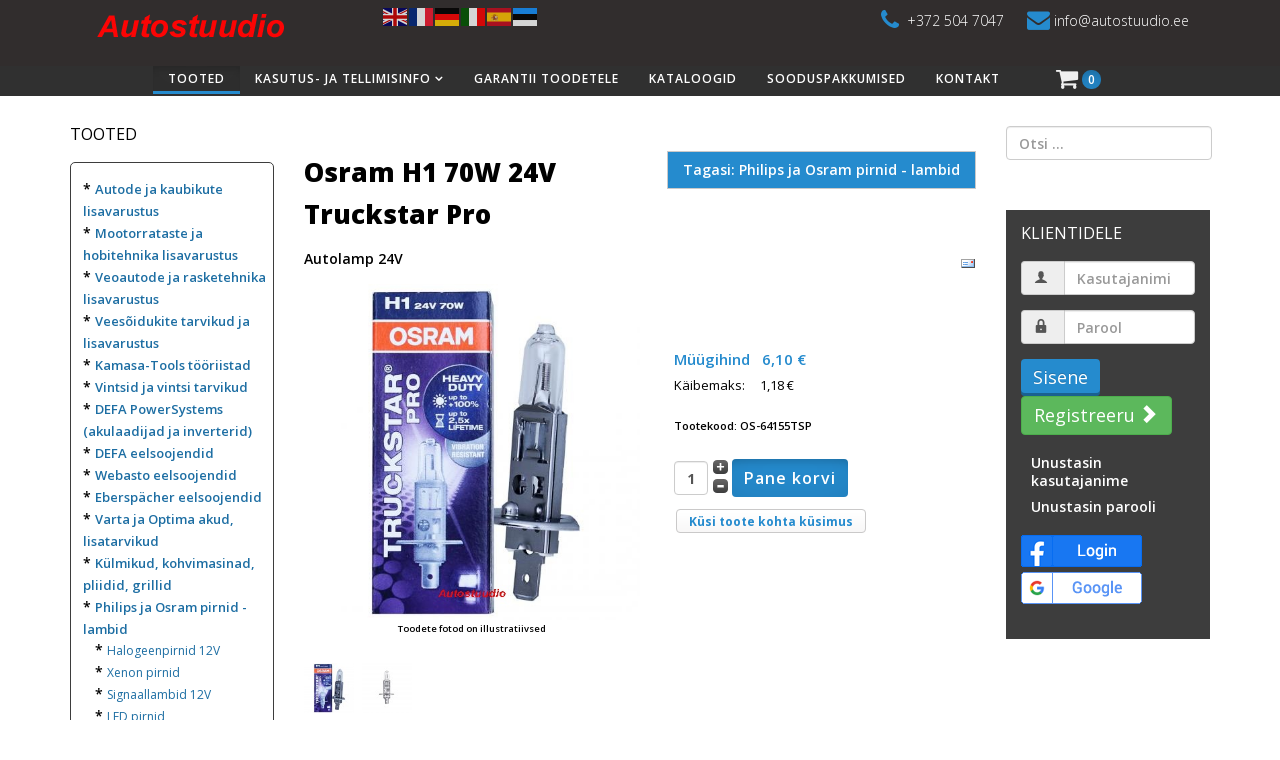

--- FILE ---
content_type: text/html; charset=utf-8
request_url: https://www.autostuudio.ee/philips-ja-osram-pirnid-lambid/osram-h1-70w-24v-truckstar-pro-detail
body_size: 14689
content:
<!DOCTYPE html>
<html prefix="og: http://ogp.me/ns# fb: http://ogp.me/ns/fb# autostuudio: http://ogp.me/ns/fb/autostuudio#" xmlns="http://www.w3.org/1999/xhtml" xml:lang="et-ee" lang="et-ee" dir="ltr">
    <head prefix="og: http://ogp.me/ns# fb: http://ogp.me/ns/fb# product: http://ogp.me/ns/product#">
        <meta http-equiv="X-UA-Compatible" content="IE=edge">
            <meta name="viewport" content="width=device-width, initial-scale=1">
                                <!-- head -->
                <base href="https://www.autostuudio.ee/philips-ja-osram-pirnid-lambid/osram-h1-70w-24v-truckstar-pro-detail" />
	<meta http-equiv="content-type" content="text/html; charset=utf-8" />
	<meta name="keywords" content="webasto, defa, ebersbächer, ctek, thule, hella, vdo näidikud, vdo andurid, west system paadikeemia, novline auto kummimatid, rezaw-plast auto kummimatid, sonax, philips, alpine, pioneer, loctite, castrol, , marinetech, kamasa tools, marinepool, eelsoojendid, waeco, dometic, varta, osram, blaupunkt, exide, optima, watersnake, condor, lisaküte, õhkküte, steelmate, kütuseandur, kütuse tasemeandur, ampermeeter, voltmeeter, töötunni lugeja, webasto eelsoojendid ja tarvikud, defa mootorisoojenduse elemendid, summuti, eelküte, lisaküte autole, lisasoojendus autole, Defa WarmUp, Telestart, kero, porimatid autole, parkimisandur, parkimisabi,  parkimisradar, Valeo, autokülmik, epoksiidvaik, kõvendi, klaasriie, paadi remont, veesõiduki keemia, Waeco-Dometic autokülmik, Waeco inverter, Defa inverter, Hella tuled, istmesoojendused, vintsid, elektrilised vintsid, paadikeemia, hooldusvahendid veesõidukitele, vdo lülitid, webasto varuosad, roostevabad paaditarvikud,  autostuudio. autolux, konmarauto, konmar auto" />
	<meta name="title" content="Osram H1 70W 24V Truckstar Pro" />
	<meta name="description" content="Osram H1 70W 24V Truckstar Pro Philips ja Osram pirnid - lambid Autolamp 24V" />
	<title>Osram H1 70W 24V Truckstar Pro (OS-64155TSP)</title>
	<link href="https://www.autostuudio.ee/philips-ja-osram-pirnid-lambid/osram-h1-70w-24v-truckstar-pro-detail" rel="canonical" />
	<link href="/images/favicon.ico" rel="shortcut icon" type="image/vnd.microsoft.icon" />
	<link href="/templates/bestshop/favicon.ico" rel="shortcut icon" type="image/vnd.microsoft.icon" />
	<link href="/components/com_virtuemart/assets/css/vm-ltr-common.css?vmver=8821f0bb" rel="stylesheet" type="text/css" />
	<link href="/components/com_virtuemart/assets/css/vm-ltr-site.css?vmver=8821f0bb" rel="stylesheet" type="text/css" />
	<link href="/components/com_virtuemart/assets/css/chosen.css?vmver=8821f0bb" rel="stylesheet" type="text/css" />
	<link href="/components/com_virtuemart/assets/css/jquery.fancybox-1.3.4.css?vmver=8821f0bb" rel="stylesheet" type="text/css" />
	<link href="/media/sourcecoast/css/sc_bootstrap.css" rel="stylesheet" type="text/css" />
	<link href="/media/sourcecoast/css/common.css" rel="stylesheet" type="text/css" />
	<link href="//fonts.googleapis.com/css?family=Open+Sans:300,300italic,regular,italic,600,600italic,700,700italic,800,800italic&amp;subset=latin" rel="stylesheet" type="text/css" />
	<link href="/templates/bestshop/css/bootstrap.min.css" rel="stylesheet" type="text/css" />
	<link href="/templates/bestshop/css/font-awesome.min.css" rel="stylesheet" type="text/css" />
	<link href="/templates/bestshop/css/hover-min.css" rel="stylesheet" type="text/css" />
	<link href="/templates/bestshop/css/animate.css" rel="stylesheet" type="text/css" />
	<link href="/templates/bestshop/css/uikit.almost-flat.css" rel="stylesheet" type="text/css" />
	<link href="/templates/bestshop/css/legacy.css" rel="stylesheet" type="text/css" />
	<link href="/templates/bestshop/css/template.css" rel="stylesheet" type="text/css" />
	<link href="/templates/bestshop/css/presets/preset2.css" rel="stylesheet" class="preset" type="text/css" />
	<link href="/templates/bestshop/css/custom.css" rel="stylesheet" type="text/css" />
	<link href="/templates/bestshop/css/frontend-edit.css" rel="stylesheet" type="text/css" />
	<link href="/modules/mod_sp_quickcontact/assets/css/style.css" rel="stylesheet" type="text/css" />
	<style type="text/css">
.itemid-424 #sp-component {width: 100%;}
.vmshipment_description_text {
  font-size: 9px;
}
#shipment_id_16 {
  display: block;
}
.montonio_bank_integration_btn.active {
  background-color: #258bce;
}
.payment_description_text {
  /*display: none !important;*/
}
.search-results .result-text {font-size: 12px; font-style: italic;}
.search-results .result-category { display: none;}
.productdetails-view .product-description {font-family: arial,helvetica,sans-serif; font-size: 8pt;}
.product-description strong {font-weight: bolder;}
.vm-img-desc {font-size: 9pt;}
.productdetails-view em {color: #000000;}
.vm-payment-plugin-single label, .vm-shipment-plugin-single label {display: inline-block;}
.lipud a.flag img {width: auto;}

/* ostukaarti muudatused */
.cart-view table.cart-summary tr th {padding: 3px;}
.vm-cart-item-name a {font-size: smaller;}
.itemid-5 .PricesalesPrice {font-size: 15px;}
.itemid-5 .cart-view h3, .itemid-5 .cart-view h4 {font-size: 14px; width: 300px; color: #1D71B6; margin: 0;}
.sectiontableentry1 .vm-cart-item-sku, .sectiontableentry2 .vm-cart-item-sku {font-size: 10px;}
.width30.floatleft a {font-size: 12px;}

.sp-megamenu-parent .sp-dropdown .sp-dropdown-inner {background: white;}
.sp-module ul > li > a {line-height: unset;}
.social-login img {padding-bottom: 5px; margin: 0px !important;}

/*toodetel üleliikumise taust*/
.vm-products-horizon:hover {
    background-color: #F2F2F2;
    border: dotted 1px #ccc;
    border-radius: 5px;}

span.vm-img-desc {font-size: 7pt;}
.availability {margin: 0px;}

.vmshipment {display: block;}

/*2023 lisad ostukorvis*/
.vm-shipment-plugin-single {border-bottom: black dotted 1px;}
.vmshipment_description {padding: 0;}
.vmshipment_description p {margin: 0;}
.vmshipment_cost.fee {padding-bottom: 10px;}body{font-family:Open Sans, sans-serif; font-size:14px; font-weight:600; }h1{font-family:Open Sans, sans-serif; font-weight:800; }h2{font-family:Open Sans, sans-serif; font-weight:600; }h3{font-family:Open Sans, sans-serif; font-weight:normal; }h4{font-family:Open Sans, sans-serif; font-weight:normal; }h5{font-family:Open Sans, sans-serif; font-weight:600; }h6{font-family:Open Sans, sans-serif; font-weight:600; }@media (min-width: 1400px) {
.container {
max-width: 1140px;
}
}#sp-top-bar{ background-color:#312d2d;color:#999999;padding:7px; }#sp-header{ background-color:#303030;color:#f0f0f0; }#sp-bottom{ background-color:#232323;color:#b2b2b2; }
	</style>
	<script type="application/json" class="joomla-script-options new">{"csrf.token":"07e7683aa5b37a7ce1644ee7e2051052","system.paths":{"root":"","base":""},"system.keepalive":{"interval":3600000,"uri":"\/component\/ajax\/?format=json"}}</script>
	<script src="/media/jui/js/jquery.min.js?1db067d2ef8c66fd566ca67d08ccbae8" type="text/javascript"></script>
	<script src="/media/jui/js/jquery-noconflict.js?1db067d2ef8c66fd566ca67d08ccbae8" type="text/javascript"></script>
	<script src="/media/jui/js/jquery-migrate.min.js?1db067d2ef8c66fd566ca67d08ccbae8" type="text/javascript"></script>
	<script src="/plugins/vmpayment/eestipangaliit/assets/js/jquery.html5data.min.js" type="text/javascript"></script>
	<script src="/plugins/vmpayment/eestipangaliit/assets/js/site.js" type="text/javascript"></script>
	<script src="//ajax.googleapis.com/ajax/libs/jqueryui/1.9.2/jquery-ui.min.js?vmver=1.9.2" type="text/javascript"></script>
	<script src="/components/com_virtuemart/assets/js/jquery.ui.autocomplete.html.js" type="text/javascript"></script>
	<script src="/components/com_virtuemart/assets/js/jquery.noconflict.js" async="async" type="text/javascript"></script>
	<script src="/components/com_virtuemart/assets/js/vmsite.js?vmver=8821f0bb" type="text/javascript"></script>
	<script src="/components/com_virtuemart/assets/js/chosen.jquery.min.js?vmver=8821f0bb" type="text/javascript"></script>
	<script src="/components/com_virtuemart/assets/js/vmprices.js?vmver=8821f0bb" type="text/javascript"></script>
	<script src="/components/com_virtuemart/assets/js/dynupdate.js?vmver=8821f0bb" type="text/javascript"></script>
	<script src="/components/com_virtuemart/assets/js/fancybox/jquery.fancybox-1.3.4.pack.js?vmver=8821f0bb" type="text/javascript"></script>
	<script src="/components/com_jfbconnect/includes/jfbconnect.js?v=6" type="text/javascript"></script>
	<script src="/templates/bestshop/js/bootstrap.min.js" type="text/javascript"></script>
	<script src="/templates/bestshop/js/jquery.sticky.js" type="text/javascript"></script>
	<script src="/templates/bestshop/js/main.js" type="text/javascript"></script>
	<script src="/templates/bestshop/js/wow.min.js" type="text/javascript"></script>
	<script src="/templates/bestshop/js/custom.js" type="text/javascript"></script>
	<script src="/templates/bestshop/js/jquery.elevatezoom.js" type="text/javascript"></script>
	<script src="/templates/bestshop/js/uikit.min.js" type="text/javascript"></script>
	<script src="/templates/bestshop/js/scrollReveal.min.js" type="text/javascript"></script>
	<script src="/templates/bestshop/js/frontend-edit.js" type="text/javascript"></script>
	<script src="/modules/mod_sp_quickcontact/assets/js/script.js" type="text/javascript"></script>
	<script src="/media/system/js/core.js?1db067d2ef8c66fd566ca67d08ccbae8" type="text/javascript"></script>
	<!--[if lt IE 9]><script src="/media/system/js/polyfill.event.js?1db067d2ef8c66fd566ca67d08ccbae8" type="text/javascript"></script><![endif]-->
	<script src="/media/system/js/keepalive.js?1db067d2ef8c66fd566ca67d08ccbae8" type="text/javascript"></script>
	<script src="/modules/mod_virtuemart_cart/assets/js/update_cart.js?vmver=8821f0bb" type="text/javascript"></script>
	<script src="https://cdn.gtranslate.net/widgets/latest/flags.js" data-gt-orig-url="/philips-ja-osram-pirnid-lambid/osram-h1-70w-24v-truckstar-pro-detail" data-gt-orig-domain="www.autostuudio.ee" data-gt-widget-id="120" defer="defer" type="text/javascript"></script>
	<script type="text/javascript">
//<![CDATA[ 
if (typeof Virtuemart === "undefined"){
	var Virtuemart = {};}
var vmSiteurl = 'https://www.autostuudio.ee/' ;
Virtuemart.vmSiteurl = vmSiteurl;
var vmLang = '&lang=et';
Virtuemart.vmLang = vmLang; 
var vmLangTag = 'et';
Virtuemart.vmLangTag = vmLangTag;
var Itemid = '&Itemid=5';
Virtuemart.addtocart_popup = "1" ; 
var vmCartError = Virtuemart.vmCartError = "Ostukorvi uuendamisel tekkis viga.";
var usefancy = true; //]]>
var interval = window.setInterval(function(){
  if (window.myValidator)
  {
    window.clearInterval(interval);
    var originalValidator = myValidator;
    myValidator = function(f, r)
    {
      var googleCaptcha = jQuery(f).find('textarea[name="g-recaptcha-response"]');
      if (googleCaptcha.is('*') && googleCaptcha.val() === '')
      {
        alert('Kinnita, et pole robot!');
        return false;
      }
      return originalValidator.apply(this, arguments);
    }
  }
}, 1000);

jQuery(function(){
  jQuery('body').on('mousedown', 'a.continue_link', function(){
    jQuery(this).attr('href', 'javascript:location.reload();');
  });
});
var sp_preloader = '';

var sp_gotop = '';

var sp_offanimation = '';

//<![CDATA[
jQuery(document).ready(function() {
		jQuery('#VMmenu43_64379 li.VmClose ul').hide();
		jQuery('#VMmenu43_64379 li .VmArrowdown').click(
		function() {

			if (jQuery(this).parent().next('ul').is(':hidden')) {
				jQuery('#VMmenu43_64379 ul:visible').delay(500).slideUp(500,'linear').parents('li').addClass('VmClose').removeClass('VmOpen');
				jQuery(this).parent().next('ul').slideDown(500,'linear');
				jQuery(this).parents('li').addClass('VmOpen').removeClass('VmClose');
			}
		});
	});
//]]>
window.gtranslateSettings = window.gtranslateSettings || {};window.gtranslateSettings['120'] = {"default_language":"et","languages":["en","fr","de","it","es","et"],"url_structure":"none","wrapper_selector":"#gt-wrapper-120","globe_size":60,"flag_size":24,"flag_style":"2d","custom_domains":null,"float_switcher_open_direction":"top","switcher_open_direction":"top","native_language_names":0,"add_new_line":1,"select_language_label":"Select Language","detect_browser_language":0,"custom_css":"","alt_flags":[],"switcher_horizontal_position":"left","switcher_vertical_position":"bottom","horizontal_position":"inline","vertical_position":"inline"};
	</script>
	<script type="text/javascript">jfbc.base = 'https://www.autostuudio.ee/';
jfbc.return_url = 'L3BoaWxpcHMtamEtb3NyYW0tcGlybmlkLWxhbWJpZC9vc3JhbS1oMS03MHctMjR2LXRydWNrc3Rhci1wcm8tZGV0YWls';
jfbc.token = '07e7683aa5b37a7ce1644ee7e2051052';
jfbc.login.logout_facebook = false;
jfbc.login.scope = 'email';
jfbc.login.show_modal = '0';
jfbc.login.use_popup = true;
jfbc.login.auto = '1';
jfbc.login.logged_in = false;
jfbc.init();
</script>
	<meta name="twitter:card" content="summary"/><meta name="twitter:site" content=""/><meta property="og:url" content="https://www.autostuudio.ee/philips-ja-osram-pirnid-lambid/osram-h1-70w-24v-truckstar-pro-detail"/><meta property="og:title" content="Osram H1 70W 24V Truckstar Pro (OS-64155TSP)"/><meta name="twitter:title" content="Osram H1 70W 24V Truckstar Pro (OS-64155TSP)"/><meta property="og:description" content="Osram H1 70W 24V Truckstar Pro Philips ja Osram pirnid - lambid Autolamp 24V"/><meta name="twitter:description" content="Osram H1 70W 24V Truckstar Pro Philips ja Osram pirnid - lambid Autolamp 24V"/><meta property="og:type" content="website"/><meta property="fb:app_id" content="1192031044317531"/><meta property="og:locale" content="et_ee"/><meta property="og:site_name" content="Autostuudio"/>
	
	
	
	
	
	
	
	<meta property="og:image" content="https://www.autostuudio.ee/images/stories/virtuemart/product/osram-esitule-pirn-24V-H1-70W-truckstar-pro--OS64155TSP.jpg" />
	<meta property="og:image:width" content="500" />
	<meta property="og:image:height" content="500" />
	<meta property="og:image:type" content="image/jpeg" />
	<meta property="product:category" content="Philips ja Osram pirnid - lambid" />
	<meta property="product:brand" content="Philips" />
	<meta property="product:price:amount" content="6.1" />
	<meta property="product:price:currency" content="EUR" />
	<meta property="product:sale_price:amount" content="6.1" />
	<meta property="product:sale_price:currency" content="EUR" />
	<meta property="product:retailer_part_no" content="OS-64155TSP" />
	<meta property="product:item_group_id" content="OS-64155TSP" />
	<meta property="product:retailer_item_id" content="19196" />
	<meta property="product:availability" content="instock" />
	<meta property="og:image" content="https://www.autostuudio.ee/images/stories/virtuemart/product/osram-esitule-pirn-24V-H1-70W-truckstar-pro--OS64155TSP%20(1).jpg" />
	<meta property="og:image:width" content="800" />
	<meta property="og:image:height" content="800" />
	<meta property="og:image:type" content="image/jpeg" />

                <!-- Google tag (gtag.js) -->
<script async src="https://www.googletagmanager.com/gtag/js?id=G-4VPMV7TW1L"></script>
<script>
  window.dataLayer = window.dataLayer || [];
  function gtag(){dataLayer.push(arguments);}
  gtag('js', new Date());

  gtag('config', 'G-4VPMV7TW1L');
</script>

<!-- jyri Global site tag (gtag.js) - Google Ads: 936673656 -->
<script async src="https://www.googletagmanager.com/gtag/js?id=AW-936673656"></script>
<script>
  window.dataLayer = window.dataLayer || [];
  function gtag(){dataLayer.push(arguments);}
  gtag('js', new Date());
  gtag('config', 'AW-936673656');
</script>

<!-- Event snippet for Website traffic conversion page -->
<script>
  gtag('event', 'conversion', {'send_to': 'AW-936673656/srLlCJvdqKUDEPiC0r4D'});
</script>

                </head>
                <body class="site com-virtuemart view-productdetails no-layout no-task itemid-5 et-ee ltr  sticky-header layout-fluid off-canvas-menu-init"><script type="text/javascript">
  
  window.fbAsyncInit = function() {
    FB.init({version: 'v16.0',appId: '1192031044317531', status: true, cookie: true, xfbml: false});
FB.Event.subscribe('comment.create', jfbc.social.facebook.comment.create);
FB.Event.subscribe('comment.remove', jfbc.social.facebook.comment.remove);
FB.Event.subscribe('auth.authResponseChange', function(response) {jfbc.login.facebook_onlogin();});
  };
  (function(d, s, id){
     var js, fjs = d.getElementsByTagName(s)[0];
     if (d.getElementById(id)) {return;}
     js = d.createElement(s); js.id = id;
     js.src = "//connect.facebook.net/et_EE/sdk.js";
     fjs.parentNode.insertBefore(js, fjs);
   }(document, 'script', 'facebook-jssdk'));
</script>




                    <div class="body-wrapper">
                        <div class="body-innerwrapper">
                            <section id="sp-top-bar"><div class="container"><div class="row"><div id="sp-top-a" class="col-lg-3 "><div class="sp-column "><div class="sp-module "><div class="sp-module-content">

<div class="custom"  >
	<p><a title="Autostuudio" href="/index.php"><img src="/images/logo.gif" alt="Autostuudio" width="207" height="37" /></a></p></div>
</div></div></div></div><div id="sp-top2" class="col-lg-9 "><div class="sp-column "><div class="sp-module "><div class="sp-module-content"><div class="gtranslate_wrapper" id="gt-wrapper-120"></div></div></div><ul class="sp-contact-info"><li class="sp-contact-phone"><i class="fa fa-phone"></i> <a href="tel:+372 504 7047">+372 504 7047</a></li><li class="sp-contact-email"><i class="fa fa-envelope"></i> <a href="mailto:info@autostuudio.ee">info@autostuudio.ee</a></li><li class="sp-contact-time"><i class="fa fa-clock-o"></i> <a href="time: "> </a></li></ul></div></div></div></div></section><header id="sp-header"><div class="container"><div class="row"><div id="sp-menu" class="col-4 col-lg-10 "><div class="sp-column ">			<div class='sp-megamenu-wrapper'>
				<a id="offcanvas-toggler" class="visible-xs" href="#"><i class="fa fa-bars"></i></a>
				<ul class="sp-megamenu-parent menu-fade hidden-xs"><li class="sp-menu-item current-item active"><a  href="/"  >Tooted</a></li><li class="sp-menu-item sp-has-child"><a  href="/tellimisinfo"  >Kasutus- ja tellimisinfo</a><div class="sp-dropdown sp-dropdown-main sp-menu-right" style="width: 400px;"><div class="sp-dropdown-inner"><ul class="sp-dropdown-items"><li class="sp-menu-item"><a  href="/tellimisinfo/gdpr"  >Isikuandmete töötlemine</a></li></ul></div></div></li><li class="sp-menu-item"><a  href="/garantii-ja-tagastustingimused"  >Garantii toodetele</a></li><li class="sp-menu-item"><a  href="/kataloogid"  >Kataloogid</a></li><li class="sp-menu-item"><a  href="/ostjate-lemmikud"  >Sooduspakkumised</a></li><li class="sp-menu-item"><a  href="/kontakt"  >Kontakt</a></li></ul>			</div>
		</div></div><div id="sp-shoppingcart" class="col-lg-2 "><div class="sp-column "><div class="sp-module "><div class="sp-module-content">
<!-- Virtuemart 2 Ajax Card -->
<div class="vmCartModule " id="vmCartModule">
	
		<div id="hiddencontainer" style=" display: none; ">
			
			<div class="vmcontainer ajax-cart-container cart-container-inner">

				<div class="product_row list-cart">
					<span class="quantity"></span>&nbsp;x&nbsp;<span class="product_name"></span>

									<div class="subtotal_with_tax pull-right" style="float: right;"></div>
								<div class="customProductData"></div><br>
				</div>
			</div>
		</div>

		<div class="vm_cart_products cart-container">
			<div class="cart-container-inner">
								<div class="icon top-cart ">
					<i class="icon fa fa-shopping-cart"></i>
					 <span class="total-product">0</span>
				</div>

				<div class="list-cart">
					<i class="icon ecom-icon-ecommerce-cart"></i>
					<span class="total_product">0 ITEMS </span>
				</div>

			</div>	

			<ul class="dropdown-menu sp-vm-cart-container">
				<li class="vm_cart_products">
								</li>
										VirtueMarti ostukorv						

																</ul>
		</div>
	
	<div style="clear:both;"></div>
	<div class="payments-signin-button" ></div>
	<noscript>
	Palun oota	</noscript>
</div>

</div></div></div></div></div></div></header><section id="sp-page-title"><div class="row"><div id="sp-title" class="col-lg-12 "><div class="sp-column "></div></div></div></section><section id="sp-main-body"><div class="container"><div class="row"><div id="sp-left" class="col-lg-3 "><div class="sp-column custom-class"><div class="sp-module  blackborder"><h3 class="sp-module-title">Tooted</h3><div class="sp-module-content">
<ul class="VMmenu" id="VMmenu43_64379" >

<li class="VmClose">
	<div>* 
		<a href="/autode-lisavarustus" >Autode ja kaubikute lisavarustus</a>			<span class="VmArrowdown"> </span>
				</div>
<ul class="menu">
		<li class="VmClose">
<li>
	<div >* <a href="/autode-lisavarustus/akulaadijad-ja-boostrid" >Akulaadijad ja boostrid</a></div>
</li>
		<li class="VmClose">
<li>
	<div >* <a href="/autode-lisavarustus/autoraadiod,-kõlarid,-võimendid" >Autoraadiod, kõlarid, võimendid...</a></div>
</li>
		<li class="VmClose">
<li>
	<div >* <a href="/autode-lisavarustus/autotarvikud" >Autotarvikud</a></div>
</li>
		<li class="VmClose">
<li>
	<div >* <a href="/autode-lisavarustus/defa-alarmid" >Defa alarmid</a></div>
</li>
		<li class="VmClose">
<li>
	<div >* <a href="/autode-lisavarustus/esmaabi-ja-ülevaatustarvikud" >Esmaabi ja ülevaatustarvikud</a></div>
</li>
		<li class="VmClose">
<li>
	<div >* <a href="/autode-lisavarustus/istmesoojendused" >Istmesoojendused</a></div>
</li>
		<li class="VmClose">
<li>
	<div >* <a href="/autode-lisavarustus/lisatuled" >Lisatuled</a></div>
</li>
		<li class="VmClose">
<li>
	<div >* <a href="/autode-lisavarustus/elektritarvikud" >Elektritarvikud</a></div>
</li>
		<li class="VmClose">
<li>
	<div >* <a href="/autode-lisavarustus/salongimatid-ja-pagasimatid,-kummimatid" >Salongimatid ja pagasimatid, kummimatid</a></div>
</li>
		<li class="VmClose">
<li>
	<div >* <a href="/autode-lisavarustus/gps-navigatsiooniseadmed" >GPS navigatsiooniseadmed</a></div>
</li>
		<li class="VmClose">
<li>
	<div >* <a href="/autode-lisavarustus/inverterid" >Inverterid</a></div>
</li>
		<li class="VmClose">
<li>
	<div >* <a href="/autode-lisavarustus/puhastusvahendid,-liimid,-teibid,-tehnilised-vedelikud" >Puhastus-ja hooldusvahendid, liimid, teibid, tehnilised vedelikud</a></div>
</li>
		<li class="VmClose">
<li>
	<div >* <a href="/autode-lisavarustus/thule-katuseraamid,-spordivarustuse-hoidikud-ja-lisatarvikud" >THULE katuseraamid, spordivarustuse hoidikud ja lisatarvikud</a></div>
</li>
		<li class="VmClose">
<li>
	<div >* <a href="/autode-lisavarustus/määrdeained-mootoriõlid,-transmissiooniõlid,-hüdraulikaõlid,-pidurivedelikud,-kütuse-ja-õlilisandid" >Määrdeained: mootoriõlid, transmissiooniõlid, hüdraulikaõlid, pidurivedelikud, kütuse-ja õlilisandid</a></div>
</li>
		<li class="VmClose">
<li>
	<div >* <a href="/autode-lisavarustus/parkimisabi,-parkimisandurid-ja-kaamerad" >Parkimisabi, parkimisandurid ja kaamerad</a></div>
</li>
		<li class="VmClose">
<li>
	<div >* <a href="/autode-lisavarustus/talvekaubad" >Talvekaubad</a></div>
</li>
		<li class="VmClose">
<li>
	<div >* <a href="/autode-lisavarustus/universaalsed-katalüsaatorid,-summutisukad,-sportsummutid" >Universaalsed katalüsaatorid, summutisukad, sportsummutid</a></div>
</li>
		<li class="VmClose">
<li>
	<div >* <a href="/autode-lisavarustus/varuosad" >Varuosad</a></div>
</li>
</ul>
</li>

<li class="VmClose">
	<div>* 
		<a href="/mootorrataste-lisavarustus" >Mootorrataste ja hobitehnika lisavarustus</a>			<span class="VmArrowdown"> </span>
				</div>
<ul class="menu">
		<li class="VmClose">
<li>
	<div >* <a href="/mootorrataste-lisavarustus/akud-mootorratastele-ja-hobisõidukitele" >Akud mootorratastele ja hobitehnikale</a></div>
</li>
		<li class="VmClose">
<li>
	<div >* <a href="/mootorrataste-lisavarustus/akulaadijad-tsiklile-ja-hobitehnikale" >Akulaadijad tsiklile ja hobitehnikale</a></div>
</li>
		<li class="VmClose">
<li>
	<div >* <a href="/mootorrataste-lisavarustus/lambid-pirnid-mootorratastele" >Lambid - pirnid mootorratastele</a></div>
</li>
		<li class="VmClose">
<li>
	<div >* <a href="/mootorrataste-lisavarustus/hooldusvahendid-mootorratastele" >Hooldusvahendid mootorratastele</a></div>
</li>
		<li class="VmClose">
<li>
	<div >* <a href="/mootorrataste-lisavarustus/pidurivedelikud-1" >Pidurivedelikud mootorratastele</a></div>
</li>
		<li class="VmClose">
<li>
	<div >* <a href="/mootorrataste-lisavarustus/ketiõlid-ja-ketipuhastus" >Ketiõlid ja ketipuhastus</a></div>
</li>
		<li class="VmClose">
<li>
	<div >* <a href="/mootorrataste-lisavarustus/õlid-4-taktilistele-mootoritele" >Õlid 4-taktilistele mootoritele</a></div>
</li>
		<li class="VmClose">
<li>
	<div >* <a href="/mootorrataste-lisavarustus/õlid-2-taktilistele-mootoritele" >Õlid 2-taktilistele mootoritele</a></div>
</li>
		<li class="VmClose">
<li>
	<div >* <a href="/mootorrataste-lisavarustus/kütuse-ja-õlilisandid" >Kütuse- ja õlilisandid</a></div>
</li>
</ul>
</li>

<li class="VmClose">
	<div>* 
		<a href="/veoautode-ja-rasketehnika-lisavarustus" >Veoautode ja rasketehnika lisavarustus</a>			<span class="VmArrowdown"> </span>
				</div>
<ul class="menu">
		<li class="VmClose">
<li>
	<div >* <a href="/veoautode-ja-rasketehnika-lisavarustus/lisavalgustus" >Lisavalgustus</a></div>
</li>
		<li class="VmClose">
<li>
	<div >* <a href="/veoautode-ja-rasketehnika-lisavarustus/akulaadijad-1" >Akulaadijad</a></div>
</li>
		<li class="VmClose">
<li>
	<div >* <a href="/veoautode-ja-rasketehnika-lisavarustus/inverterid-1" >Inverterid</a></div>
</li>
</ul>
</li>

<li class="VmClose">
	<div>* 
		<a href="/veesõidukite-lisavarustus" >Veesõidukite tarvikud ja lisavarustus</a>			<span class="VmArrowdown"> </span>
				</div>
<ul class="menu">
		<li class="VmClose">
<li>
	<div >* <a href="/veesõidukite-lisavarustus/ankrud,-ankruliinid-ja-ankrualused" >Ankrud, ankruliinid ja ankrualused</a></div>
</li>
		<li class="VmClose">
<li>
	<div >* <a href="/veesõidukite-lisavarustus/poid,-vendrid-ja-vendrikorvid" >Poid, vendrid ja vendrikorvid</a></div>
</li>
		<li class="VmClose">
<li>
	<div >* <a href="/veesõidukite-lisavarustus/elektriseadmed-veesõidukitele" >Elektriseadmed veesõidukitele</a></div>
</li>
		<li class="VmClose">
<li>
	<div >* <a href="/veesõidukite-lisavarustus/keemia-veesõidukitele" >Keemia veesõidukitele</a></div>
</li>
		<li class="VmClose">
<li>
	<div >* <a href="/veesõidukite-lisavarustus/näidikud-ja-andurid-veesõidukitele-vdo" >Näidikud ja andurid veesõidukitele (VDO)</a></div>
</li>
		<li class="VmClose">
<li>
	<div >* <a href="/veesõidukite-lisavarustus/roostevabad-paaditarvikud" >Roostevabad paaditarvikud</a></div>
</li>
		<li class="VmClose">
<li>
	<div >* <a href="/veesõidukite-lisavarustus/wc-tarvikud" >WC-TARVIKUD</a></div>
</li>
		<li class="VmClose">
<li>
	<div >* <a href="/veesõidukite-lisavarustus/pääste-ja-turvavarustus" >Pääste- ja turvavarustus</a></div>
</li>
		<li class="VmClose">
<li>
	<div >* <a href="/veesõidukite-lisavarustus/veespordi-tarvete-hoidikud" >Veespordi tarvete hoidikud</a></div>
</li>
</ul>
</li>

<li class="VmClose">
	<div>* 
		<a href="/kamasa-tools-tööriistad" >Kamasa-Tools tööriistad</a>			<span class="VmArrowdown"> </span>
				</div>
<ul class="menu">
		<li class="VmClose">
<li>
	<div >* <a href="/kamasa-tools-tööriistad/autoremondi-tööriistad" >Autoremondi tööriistad</a></div>
</li>
		<li class="VmClose">
<li>
	<div >* <a href="/kamasa-tools-tööriistad/mehaaniku-komplektid" >Mehaaniku komplektid</a></div>
</li>
		<li class="VmClose">
<li>
	<div >* <a href="/kamasa-tools-tööriistad/tangid" >Tangid</a></div>
</li>
		<li class="VmClose">
<li>
	<div >* <a href="/kamasa-tools-tööriistad/padrunid-ja-narred" >Padrunid ja narred</a></div>
</li>
		<li class="VmClose">
<li>
	<div >* <a href="/kamasa-tools-tööriistad/tõmmitsad" >Tõmmitsad</a></div>
</li>
		<li class="VmClose">
<li>
	<div >* <a href="/kamasa-tools-tööriistad/tungrauad" >Tungrauad</a></div>
</li>
		<li class="VmClose">
<li>
	<div >* <a href="/kamasa-tools-tööriistad/löök-tööriistad" >Löök-tööriistad</a></div>
</li>
		<li class="VmClose">
<li>
	<div >* <a href="/kamasa-tools-tööriistad/lõike-tööriistad" >Lõike-tööriistad</a></div>
</li>
		<li class="VmClose">
<li>
	<div >* <a href="/kamasa-tools-tööriistad/töökojavarustus" >Töökojavarustus</a></div>
</li>
		<li class="VmClose">
<li>
	<div >* <a href="/kamasa-tools-tööriistad/mutrivõtmed" >Mutrivõtmed</a></div>
</li>
		<li class="VmClose">
<li>
	<div >* <a href="/kamasa-tools-tööriistad/tööriistakapid" >Tööriistakapid</a></div>
</li>
		<li class="VmClose">
<li>
	<div >* <a href="/kamasa-tools-tööriistad/tööriistakastid" >Tööriistakastid</a></div>
</li>
		<li class="VmClose">
<li>
	<div >* <a href="/kamasa-tools-tööriistad/elektrilised-tööriistad" >Elektrilised tööriistad</a></div>
</li>
		<li class="VmClose">
<li>
	<div >* <a href="/kamasa-tools-tööriistad/kruvimis-tööriistad" >Kruvimis-tööriistad</a></div>
</li>
		<li class="VmClose">
<li>
	<div >* <a href="/kamasa-tools-tööriistad/tööriistakohvrid" >Tööriistakohvrid</a></div>
</li>
		<li class="VmClose">
<li>
	<div >* <a href="/kamasa-tools-tööriistad/tööriistakomplektid" >Tööriistakomplektid</a></div>
</li>
		<li class="VmClose">
<li>
	<div >* <a href="/kamasa-tools-tööriistad/tööriistakärud" >Tööriistakärud</a></div>
</li>
		<li class="VmClose">
<li>
	<div >* <a href="/kamasa-tools-tööriistad/töökojasisustus" >Töökojasisustus</a></div>
</li>
</ul>
</li>

<li class="VmClose">
	<div>* 
		<a href="/vintsid-ja-vintsi-tarvikud" >Vintsid ja vintsi tarvikud</a>			<span class="VmArrowdown"> </span>
				</div>
<ul class="menu">
		<li class="VmClose">
<li>
	<div >* <a href="/vintsid-ja-vintsi-tarvikud/atv-ja-quad-vintsid" >ATV  ja quad vintsid</a></div>
</li>
		<li class="VmClose">
<li>
	<div >* <a href="/vintsid-ja-vintsi-tarvikud/off-road-vintsid" >Off-road vintsid</a></div>
</li>
		<li class="VmClose">
<li>
	<div >* <a href="/vintsid-ja-vintsi-tarvikud/erisõidukite-vintsid" >Erisõidukite vintsid</a></div>
</li>
		<li class="VmClose">
<li>
	<div >* <a href="/vintsid-ja-vintsi-tarvikud/töökoja-vintsid" >Töökoja vintsid</a></div>
</li>
		<li class="VmClose">
<li>
	<div >* <a href="/vintsid-ja-vintsi-tarvikud/käsivintsid" >Käsivintsid</a></div>
</li>
		<li class="VmClose">
<li>
	<div >* <a href="/vintsid-ja-vintsi-tarvikud/elektrilised-vintsid-1" >Elektrilised vintsid</a></div>
</li>
		<li class="VmClose">
<li>
	<div >* <a href="/vintsid-ja-vintsi-tarvikud/hüdraulilised-vintsid" >Hüdraulilised vintsid</a></div>
</li>
		<li class="VmClose">
<li>
	<div >* <a href="/vintsid-ja-vintsi-tarvikud/vintside-tarvikud" >Vintside tarvikud</a></div>
</li>
</ul>
</li>

<li class="VmClose">
	<div>* 
		<a href="/defa-powersystems-akulaadijad-ja-inverterid" >DEFA PowerSystems (akulaadijad ja inverterid)</a>			<span class="VmArrowdown"> </span>
				</div>
<ul class="menu">
		<li class="VmClose">
<li>
	<div >* <a href="/defa-powersystems-akulaadijad-ja-inverterid/defa-smartcharger-akulaadijad-kodukasutuseks" >DEFA SmartCharger - akulaadijad kodukasutuseks</a></div>
</li>
		<li class="VmClose">
<li>
	<div >* <a href="/defa-powersystems-akulaadijad-ja-inverterid/defa-multicharger-akulaadijad-rasketehnikale" >DEFA MultiCharger - akulaadijad rasketehnikale</a></div>
</li>
		<li class="VmClose">
<li>
	<div >* <a href="/defa-powersystems-akulaadijad-ja-inverterid/defa-rescuecharger-akulaadijad-päästeteenistuse-sõidukitele" >DEFA RescueCharger - akulaadijad päästeteenistuse sõidukitele</a></div>
</li>
		<li class="VmClose">
<li>
	<div >* <a href="/defa-powersystems-akulaadijad-ja-inverterid/defa-workshop-charger-akulaadijad-töökodadele" >DEFA WorkShop Charger - akulaadijad töökodadele</a></div>
</li>
		<li class="VmClose">
<li>
	<div >* <a href="/defa-powersystems-akulaadijad-ja-inverterid/defa-marinecharger-akulaadijad-veesõidukitele" >DEFA MarineCharger - akulaadijad veesõidukitele</a></div>
</li>
</ul>
</li>

<li class="VmClose">
	<div>* 
		<a href="/defa-eelsoojendid" >DEFA eelsoojendid</a>			<span class="VmArrowdown"> </span>
				</div>
<ul class="menu">
		<li class="VmClose">
<li>
	<div >* <a href="/defa-eelsoojendid/defa-salongipuhurid-ja-juhtmekomplektid" >Defa salongipuhurid ja juhtmekomplektid</a></div>
</li>
		<li class="VmClose">
<li>
	<div >* <a href="/defa-eelsoojendid/defa-kaablid-ja-ühendustarvikud" >DEFA kaablid ja ühendustarvikud</a></div>
</li>
		<li class="VmClose">
<li>
	<div >* <a href="/defa-eelsoojendid/juhtseadmed-ja-akulaadurid" >Juhtseadmed ja akulaadurid</a></div>
</li>
		<li class="VmClose">
<li>
	<div >* <a href="/defa-eelsoojendid/defa-soojenduselemendid" >Defa soojenduselemendid</a></div>
</li>
		<li class="VmClose">
<li>
	<div >* <a href="/defa-eelsoojendid/defa-paigalduskomplektid" >Defa paigalduskomplektid</a></div>
</li>
		<li class="VmClose">
<li>
	<div >* <a href="/defa-eelsoojendid/defa-soojendite-varuosad" >Defa soojendite varuosad</a></div>
</li>
		<li class="VmClose">
<li>
	<div >* <a href="/defa-eelsoojendid/tööriistad-defa-soojendite-paigaldamiseks" >Tööriistad Defa soojendite paigaldamiseks</a></div>
</li>
</ul>
</li>

<li class="VmClose">
	<div>* 
		<a href="/webasto-eelsoojendid" >Webasto eelsoojendid</a>			<span class="VmArrowdown"> </span>
				</div>
<ul class="menu">
		<li class="VmClose">
<li>
	<div >* <a href="/webasto-eelsoojendid/webasto-vedeliksoojendid" >Webasto vedeliksoojendid</a></div>
</li>
		<li class="VmClose">
<li>
	<div >* <a href="/webasto-eelsoojendid/webasto-õhusoojendid" >Webasto õhusoojendid</a></div>
</li>
		<li class="VmClose">
<li>
	<div >* <a href="/webasto-eelsoojendid/webasto-eelsoojendite-juhtplokid,-automaatika-ja-ajuplokid" >Webasto eelsoojendite juhtplokid, automaatika- ja ajuplokid</a></div>
</li>
		<li class="VmClose">
<li>
	<div >* <a href="/webasto-eelsoojendid/webasto-paigalduskomplektid-kit-id" >Webasto paigalduskomplektid / KIT-id</a></div>
</li>
		<li class="VmClose">
<li>
	<div >* <a href="/webasto-eelsoojendid/webasto-juhtseadmed,-taimerid,-puldid" >Webasto juhtseadmed, taimerid, puldid</a></div>
</li>
		<li class="VmClose">
<li>
	<div >* <a href="/webasto-eelsoojendid/webasto-soojendite-varuosad" >Webasto soojendite varuosad</a></div>
</li>
		<li class="VmClose">
<li>
	<div >* <a href="/webasto-eelsoojendid/webasto-summutid,-summutitorud,-klambrid" >Webasto summutid, summutitorud, klambrid</a></div>
</li>
		<li class="VmClose">
<li>
	<div >* <a href="/webasto-eelsoojendid/webasto-põletikomplektid,-põletid,-tarvikud" >Webasto põletikomplektid, põletid, tarvikud</a></div>
</li>
		<li class="VmClose">
<li>
	<div >* <a href="/webasto-eelsoojendid/webasto-veesüsteemi-osad" >Webasto veesüsteemi osad</a></div>
</li>
		<li class="VmClose">
<li>
	<div >* <a href="/webasto-eelsoojendid/webasto-veepumbad" >Webasto veepumbad</a></div>
</li>
		<li class="VmClose">
<li>
	<div >* <a href="/webasto-eelsoojendid/webasto-c-kit-sõidusoojendi-muutmine-eelsoojendiks" >Webasto C-KIT sõidusoojendi muutmine eelsoojendiks.</a></div>
</li>
		<li class="VmClose">
<li>
	<div >* <a href="/webasto-eelsoojendid/webasto-kütusesüteemi-osad" >Webasto kütusesüteemi osad</a></div>
</li>
		<li class="VmClose">
<li>
	<div >* <a href="/webasto-eelsoojendid/webasto-elektrisüsteemi-osad" >Webasto elektrisüsteemi osad</a></div>
</li>
		<li class="VmClose">
<li>
	<div >* <a href="/webasto-eelsoojendid/webasto-mootorid-õhukompressorid" >Webasto mootorid - õhukompressorid</a></div>
</li>
		<li class="VmClose">
<li>
	<div >* <a href="/webasto-eelsoojendid/webasto-õhusüsteemi-osad" >Webasto õhusüsteemi osad</a></div>
</li>
		<li class="VmClose">
<li>
	<div >* <a href="/webasto-eelsoojendid/webasto-isolatsioon" >Webasto isolatsioon</a></div>
</li>
		<li class="VmClose">
<li>
	<div >* <a href="/webasto-eelsoojendid/webasto-kinnitusvahendid" >Webasto kinnitusvahendid</a></div>
</li>
		<li class="VmClose">
<li>
	<div >* <a href="/webasto-eelsoojendid/webasto-paigaldustarvikud,-lisaseadmed" >Webasto paigaldustarvikud, lisaseadmed</a></div>
</li>
		<li class="VmClose">
<li>
	<div >* <a href="/webasto-eelsoojendid/webasto-soojusvahetid" >Webasto soojusvahetid</a></div>
</li>
		<li class="VmClose">
<li>
	<div >* <a href="/webasto-eelsoojendid/webasto-diagnostika-seadmed,-testrid,-tööriistad" >Webasto diagnostika seadmed, testrid, tööriistad</a></div>
</li>
</ul>
</li>

<li class="VmClose">
	<div>* 
		<a href="/eberspächer-eelsoojendid" >Eberspächer eelsoojendid</a>			<span class="VmArrowdown"> </span>
				</div>
<ul class="menu">
		<li class="VmClose">
<li>
	<div >* <a href="/eberspächer-eelsoojendid/eberspächer-õhusoojendid" >Eberspächer õhusoojendid</a></div>
</li>
		<li class="VmClose">
<li>
	<div >* <a href="/eberspächer-eelsoojendid/eberspächer-vedeliksoojendid" >Eberspächer vedeliksoojendid</a></div>
</li>
		<li class="VmClose">
<li>
	<div >* <a href="/eberspächer-eelsoojendid/eberspächer-juhtseadmed" >Eberspächer juhtseadmed</a></div>
</li>
		<li class="VmClose">
<li>
	<div >* <a href="/eberspächer-eelsoojendid/eberspächer-soojendite-varuosad" >Eberspächer soojendite varuosad</a></div>
</li>
		<li class="VmClose">
<li>
	<div >* <a href="/eberspächer-eelsoojendid/õhusüsteem-ja-paigaldustarvikud" >Õhusüsteem ja paigaldustarvikud</a></div>
</li>
		<li class="VmClose">
<li>
	<div >* <a href="/eberspächer-eelsoojendid/kütusesüsteem-ja-paigaldustarvikud" >Kütusesüsteem ja paigaldustarvikud</a></div>
</li>
		<li class="VmClose">
<li>
	<div >* <a href="/eberspächer-eelsoojendid/põletid,-põlemiskambrid,-küünlad,-tihendid" >Põletid, põlemiskambrid, küünlad, tihendid</a></div>
</li>
		<li class="VmClose">
<li>
	<div >* <a href="/eberspächer-eelsoojendid/heitgaasi-süsteem-summutid,-summutitorud,-klambrid,-tarvikud" >Heitgaasi süsteem - summutid, summutitorud, klambrid, tarvikud</a></div>
</li>
		<li class="VmClose">
<li>
	<div >* <a href="/eberspächer-eelsoojendid/ventilaatorid-õhupuhurid-mootorid" >Ventilaatorid - õhupuhurid - mootorid</a></div>
</li>
		<li class="VmClose">
<li>
	<div >* <a href="/eberspächer-eelsoojendid/soojusvahetid-ja-tarvikud" >Soojusvahetid ja tarvikud</a></div>
</li>
		<li class="VmClose">
<li>
	<div >* <a href="/eberspächer-eelsoojendid/veesüsteem-ja-paigaldustarvikud" >Veesüsteem ja paigaldustarvikud</a></div>
</li>
		<li class="VmClose">
<li>
	<div >* <a href="/eberspächer-eelsoojendid/eberspächer-juhtplokid,-ecu,-automaatika" >Eberspächer juhtplokid, ECU, automaatika</a></div>
</li>
		<li class="VmClose">
<li>
	<div >* <a href="/eberspächer-eelsoojendid/andurid-temperatuuri,-ülekuumenemise-jt" >Andurid (temperatuuri, ülekuumenemise jt)</a></div>
</li>
</ul>
</li>

<li class="VmClose">
	<div>* 
		<a href="/varta-ja-optima-akud,-lisatarvikud" >Varta ja Optima akud, lisatarvikud</a>			<span class="VmArrowdown"> </span>
				</div>
<ul class="menu">
		<li class="VmClose">
<li>
	<div >* <a href="/varta-ja-optima-akud,-lisatarvikud/akuklemmid-ja-maandusribad" >Akuklemmid ja maandusribad</a></div>
</li>
		<li class="VmClose">
<li>
	<div >* <a href="/varta-ja-optima-akud,-lisatarvikud/massilülitid" >Massilülitid</a></div>
</li>
		<li class="VmClose">
<li>
	<div >* <a href="/varta-ja-optima-akud,-lisatarvikud/akude-testseadmed" >Akude testseadmed</a></div>
</li>
		<li class="VmClose">
<li>
	<div >* <a href="/varta-ja-optima-akud,-lisatarvikud/varta-akud-sõiduautodele" >VARTA akud sõiduautodele</a></div>
</li>
		<li class="VmClose">
<li>
	<div >* <a href="/varta-ja-optima-akud,-lisatarvikud/varta-start-stop-akud" >Varta Start-Stop AGM akud</a></div>
</li>
		<li class="VmClose">
<li>
	<div >* <a href="/varta-ja-optima-akud,-lisatarvikud/varta-akud-veoautodele-ja-traktoritele" >VARTA akud veoautodele ja traktoritele</a></div>
</li>
		<li class="VmClose">
<li>
	<div >* <a href="/varta-ja-optima-akud,-lisatarvikud/optima-akud" >Optima akud</a></div>
</li>
</ul>
</li>

<li class="VmClose">
	<div>* 
		<a href="/külmikud,-kohvimasinad,-pliidid,-grillid" >Külmikud, kohvimasinad, pliidid, grillid</a>			<span class="VmArrowdown"> </span>
				</div>
<ul class="menu">
		<li class="VmClose">
<li>
	<div >* <a href="/külmikud,-kohvimasinad,-pliidid,-grillid/külmikud-kuni-15l" >Külmikud kuni 15L</a></div>
</li>
		<li class="VmClose">
<li>
	<div >* <a href="/külmikud,-kohvimasinad,-pliidid,-grillid/külmikud-16-30l" >Külmikud 16-30L</a></div>
</li>
		<li class="VmClose">
<li>
	<div >* <a href="/külmikud,-kohvimasinad,-pliidid,-grillid/külmikud-31-40l" >Külmikud 31-40L</a></div>
</li>
		<li class="VmClose">
<li>
	<div >* <a href="/külmikud,-kohvimasinad,-pliidid,-grillid/külmikud-41-60l" >Külmikud 41-60L</a></div>
</li>
		<li class="VmClose">
<li>
	<div >* <a href="/külmikud,-kohvimasinad,-pliidid,-grillid/külmikud-61-80l" >Külmikud 61-80L</a></div>
</li>
		<li class="VmClose">
<li>
	<div >* <a href="/külmikud,-kohvimasinad,-pliidid,-grillid/külmikud-81-100l" >Külmikud 81-100L</a></div>
</li>
		<li class="VmClose">
<li>
	<div >* <a href="/külmikud,-kohvimasinad,-pliidid,-grillid/külmikud-101-120l" >Külmikud 101-120L</a></div>
</li>
		<li class="VmClose">
<li>
	<div >* <a href="/külmikud,-kohvimasinad,-pliidid,-grillid/külmikud-121-200l" >Külmikud 121-200L</a></div>
</li>
		<li class="VmClose">
<li>
	<div >* <a href="/külmikud,-kohvimasinad,-pliidid,-grillid/lisatarvikud-külmikutele" >Lisatarvikud külmikutele</a></div>
</li>
		<li class="VmClose">
<li>
	<div >* <a href="/külmikud,-kohvimasinad,-pliidid,-grillid/kohvimasinad" >Kohvimasinad</a></div>
</li>
		<li class="VmClose">
<li>
	<div >* <a href="/külmikud,-kohvimasinad,-pliidid,-grillid/pliidid-ja-grillid" >Pliidid ja grillid</a></div>
</li>
		<li class="VmClose">
<li>
	<div >* <a href="/külmikud,-kohvimasinad,-pliidid,-grillid/dometic-waeco-külmikud" >DOMETIC (Waeco) külmikud</a></div>
</li>
</ul>
</li>

<li class="VmOpen">
	<div>* 
		<a href="/philips-ja-osram-pirnid-lambid" >Philips ja Osram pirnid - lambid</a>			<span class="VmArrowdown"> </span>
				</div>
<ul class="menu">
		<li class="VmClose">
<li>
	<div >* <a href="/philips-ja-osram-pirnid-lambid/halogeenpirnid-12v" >Halogeenpirnid 12V</a></div>
</li>
		<li class="VmClose">
<li>
	<div >* <a href="/philips-ja-osram-pirnid-lambid/xenon-pirnid" >Xenon pirnid</a></div>
</li>
		<li class="VmClose">
<li>
	<div >* <a href="/philips-ja-osram-pirnid-lambid/signaallambid-12v" >Signaallambid 12V</a></div>
</li>
		<li class="VmClose">
<li>
	<div >* <a href="/philips-ja-osram-pirnid-lambid/led-pirnid" >LED pirnid</a></div>
</li>
		<li class="VmClose">
<li>
	<div >* <a href="/philips-ja-osram-pirnid-lambid/signaallambid-24v" >Signaallambid 24V</a></div>
</li>
</ul>
</li>

<li class="VmClose">
	<div>* 
		<a href="/vdo-näidikud-ja-andurid" >VDO näidikud ja andurid</a>			<span class="VmArrowdown"> </span>
				</div>
<ul class="menu">
		<li class="VmClose">
<li>
	<div >* <a href="/vdo-näidikud-ja-andurid/ampermeetrid" >Ampermeetrid</a></div>
</li>
		<li class="VmClose">
<li>
	<div >* <a href="/vdo-näidikud-ja-andurid/voltmeetrid-vdo" >Voltmeetrid</a></div>
</li>
		<li class="VmClose">
<li>
	<div >* <a href="/vdo-näidikud-ja-andurid/tahhomeetrid-vdo" >Tahhomeetrid</a></div>
</li>
		<li class="VmClose">
<li>
	<div >* <a href="/vdo-näidikud-ja-andurid/kütusenäidikud" >Kütusenäidikud</a></div>
</li>
		<li class="VmClose">
<li>
	<div >* <a href="/vdo-näidikud-ja-andurid/kiirusnäidikud-spidomeetrid-vdo" >Kiirusnäidikud - spidomeetrid</a></div>
</li>
		<li class="VmClose">
<li>
	<div >* <a href="/vdo-näidikud-ja-andurid/rõhunäidikud-sh-mehhaanilised-vdo" >Rõhunäidikud (sh mehhaanilised)</a></div>
</li>
		<li class="VmClose">
<li>
	<div >* <a href="/vdo-näidikud-ja-andurid/temperatuuri-näidikud-vdo" >Temperatuuri näidikud</a></div>
</li>
		<li class="VmClose">
<li>
	<div >* <a href="/vdo-näidikud-ja-andurid/välistemperatuuri-näidikud-vdo" >Välistemperatuuri näidikud</a></div>
</li>
		<li class="VmClose">
<li>
	<div >* <a href="/vdo-näidikud-ja-andurid/turborõhu-näidikud-vdo" >Turborõhu näidikud</a></div>
</li>
		<li class="VmClose">
<li>
	<div >* <a href="/vdo-näidikud-ja-andurid/õlirõhu-näidikud-vdo" >Õlirõhu näidikud</a></div>
</li>
		<li class="VmClose">
<li>
	<div >* <a href="/vdo-näidikud-ja-andurid/kellad-vdo" >Kellad</a></div>
</li>
		<li class="VmClose">
<li>
	<div >* <a href="/vdo-näidikud-ja-andurid/mootori-töötunni-lugejad" >Mootori töötunni lugejad</a></div>
</li>
		<li class="VmClose">
<li>
	<div >* <a href="/vdo-näidikud-ja-andurid/temperatuuri-näidikud-mehhaanilised-vdo" >Temperatuuri näidikud (mehhaanilised)</a></div>
</li>
		<li class="VmClose">
<li>
	<div >* <a href="/vdo-näidikud-ja-andurid/lisatarvikud-näidikutele-ja-anduritele-1" >Lisatarvikud näidikutele ja anduritele</a></div>
</li>
		<li class="VmClose">
<li>
	<div >* <a href="/vdo-näidikud-ja-andurid/vdo-näidikute-,-andurite-tarvikud" >Näidikute -, andurite tarvikud</a></div>
</li>
		<li class="VmClose">
<li>
	<div >* <a href="/vdo-näidikud-ja-andurid/andurid-ja-lülitid" >Andurid ja lülitid</a></div>
</li>
</ul>
</li>

<li class="VmClose">
	<div>* 
		<a href="/led-valgustid,-tuled,-prozektorid" >LED lisatuled, kaugtuled, prozektorid</a>			<span class="VmArrowdown"> </span>
				</div>
<ul class="menu">
		<li class="VmClose">
<li>
	<div >* <a href="/led-valgustid,-tuled,-prozektorid/led-kaugtuled" >LED kaugtuled, lisatuled</a></div>
</li>
		<li class="VmClose">
<li>
	<div >* <a href="/led-valgustid,-tuled,-prozektorid/led-prozektorid,-otsingutuled" >LED prožektorid, otsingutuled</a></div>
</li>
		<li class="VmClose">
<li>
	<div >* <a href="/led-valgustid,-tuled,-prozektorid/lisatulede-paigaldustarvikud" >Lisatulede paigaldustarvikud</a></div>
</li>
</ul>
</li>
</ul>
</div></div></div></div><div id="sp-component" class="col-lg-6 "><div class="sp-column "><div id="system-message-container">
	</div>
<div class="productdetails-view productdetails">

    
		<div class="back-to-category">
    	<a href="/philips-ja-osram-pirnid-lambid" class="product-details" title="Philips ja Osram pirnid - lambid">Tagasi: Philips ja Osram pirnid - lambid</a>
	</div>

        <h1>Osram H1 70W 24V Truckstar Pro</h1>
    
    
    
            <div class="icons">
	    <a class="recommened-to-friend" title="E-post" href="/philips-ja-osram-pirnid-lambid/osram-h1-70w-24v-truckstar-pro-detail/recommend?tmpl=component"><img src="/media/system/images/emailButton.png" alt="E-post" /></a>    	<div class="clear"></div>
        </div>
    												

				

            <div class="product-short-description">
	    Autolamp 24V        </div>
	
    <div class="vm-product-container">
	<div class="vm-product-media-container">
        	<div class="main-image">
		<a title="OSRAM esitule pirn H1 70W Truckstar Pro" rel='vm-additional-images' href="https://www.autostuudio.ee/images/stories/virtuemart/product/osram-esitule-pirn-24V-H1-70W-truckstar-pro--OS64155TSP.jpg"><img  loading="lazy"  src="/images/stories/virtuemart/product/osram-esitule-pirn-24V-H1-70W-truckstar-pro--OS64155TSP.jpg"  alt="OSRAM esitule pirn H1 70W Truckstar Pro"  /></a><span class="vm-img-desc">Toodete fotod on illustratiivsed</span>	</div>
			
		
		

	</div>

	<div class="vm-product-details-container">
	    <div class="spacer-buy-area"><br /><div class="product-price" id="productPrice19196" data-vm="product-prices">
	<div class="PricesalesPrice vm-display vm-price-value"><span class="vm-price-desc">Müügihind</span><span class="PricesalesPrice">6,10 €</span></div><div class="PricediscountAmount vm-nodisplay"><span class="vm-price-desc">Allahindus </span><span class="PricediscountAmount"></span></div><div class="PricetaxAmount vm-display vm-price-value"><span class="vm-price-desc">Käibemaks: </span><span class="PricetaxAmount">1,18 €</span></div></div><div class="product-sku">Tootekood: OS-64155TSP</div>	<div class="addtocart-area">
		<form method="post" class="product js-recalculate" action="/" autocomplete="off" >
			<div class="vm-customfields-wrap">
							</div>			
				  <div class="addtocart-bar">
	            <!-- <label for="quantity19196" class="quantity_box">Kogus: </label> -->
            <span class="quantity-box">
				<input type="text" class="quantity-input js-recalculate" name="quantity[]"
                       data-errStr="Sa võid seda toodet osta ainult %s tüki kaupa!"
                       value="1" data-init="1" data-step="1"  max="20"  />
			</span>
							<span class="quantity-controls js-recalculate">
					<input type="button" class="quantity-controls quantity-plus"/>
					<input type="button" class="quantity-controls quantity-minus"/>
				</span>
			<span class="addtocart-button">
				<input type="submit" name="addtocart" class="addtocart-button" value="Pane korvi" title="Pane korvi" />                </span>             <input type="hidden" name="virtuemart_product_id[]" value="19196"/>
            <noscript><input type="hidden" name="task" value="add"/></noscript> 
    </div>			<input type="hidden" name="option" value="com_virtuemart"/>
			<input type="hidden" name="view" value="cart"/>
			<input type="hidden" name="virtuemart_product_id[]" value="19196"/>
			<input type="hidden" name="pname" value="Osram H1 70W 24V Truckstar Pro"/>
			<input type="hidden" name="pid" value="19196"/>
			<input type="hidden" name="Itemid" value="5"/>		</form>

	</div>

			<div class="ask-a-question">
				<a class="ask-a-question" href="/philips-ja-osram-pirnid-lambid/osram-h1-70w-24v-truckstar-pro-detail/askquestion?tmpl=component" rel="nofollow" >Küsi toote kohta küsimus</a>
			</div>
		
		
	    </div>

        
	</div>
	<div class="clear"></div>


    </div>
<div class="additional-images">
			<div class="floatleft">
			<img  class="product-image" style="cursor: pointer" data-descr="Toodete fotod on illustratiivsed"  loading="lazy"  src="/images/stories/virtuemart/product/resized/osram-esitule-pirn-24V-H1-70W-truckstar-pro--OS64155TSP_90x90.jpg"  alt="OSRAM esitule pirn H1 70W Truckstar Pro"  /><a href="/images/stories/virtuemart/product/osram-esitule-pirn-24V-H1-70W-truckstar-pro--OS64155TSP.jpg"  class="product-image image-0" style="display:none;" title="OSRAM esitule pirn H1 70W Truckstar Pro" rel="vm-additional-images"></a>		</div>
			<div class="floatleft">
			<img  class="product-image" style="cursor: pointer" data-descr=""  loading="lazy"  src="/images/stories/virtuemart/product/resized/osram-esitule-pirn-24V-H1-70W-truckstar-pro--OS64155TSP (1)_90x90.jpg"  alt="osram-esitule-pirn-24V-H1-70W-truckstar-pro--OS64155TSP (1)"  /><a href="/images/stories/virtuemart/product/osram-esitule-pirn-24V-H1-70W-truckstar-pro--OS64155TSP (1).jpg"  class="product-image image-1" style="display:none;" title="" rel="vm-additional-images"></a>		</div>
		<div class="clear"></div>
</div>



  <ul id="myTab" class="nav nav-tabs">
   <li class="active"><a href="#description" data-toggle="tab">Iseloomustus</a></li>
   <li class=""><a href="#reviews" data-toggle="tab">Ülevaated</a></li>
 </ul>

<div id="myTabContent" class="tab-content">
<div class="tab-pane fade active in" id="description">
            <div class="product-description">
            <span class="title"></span>
    <p><span style="font-family: 'arial black', sans-serif; font-size: 8pt; color: #000000;">OSRAM esitule pirn H1 24V 70W Truckstar Pro (1 tk)*</span></p>
<p><span style="font-family: arial, helvetica, sans-serif; font-size: 8pt; color: #ff0000;">*Tellimustoode, tagastamisele ei kuulu</span></p>
<p><span style="font-family: arial, helvetica, sans-serif; font-size: 8pt; color: #000000;">Asendustoode:  <a href="/philips-ja-osram-pirnid/philips-h1-70w-p14-5s-24v-master-duty-detail" target="_blank" rel="noopener noreferrer">13258-MD</a></span></p>        </div>
    </div>
<div class="tab-pane fade" id="reviews">
  </div>


	<div class="product-fields">
				<div class="clear"></div>
	</div>

    	<div class="product-related-products">
				<div class="product-fields-title-wrapper"><span class="product-fields-title"><strong>Seotud tooted</strong></span>
			<span class="hasTooltip" title="&lt;strong&gt;Seotud tooted&lt;/strong&gt;&lt;br /&gt;Lisa tootest täpsemalt lehel kuvatavad tooted"><img src="/media/system/images/tooltip.png" alt="Tooltip" /></span>		</div> <div class="product-field product-field-type-R">
				<div class="product-field-display"><div class="hind"><a href="/philips-ja-osram-pirnid-lambid/philips-h1-70w-p14-5s-24v-master-duty-detail" title="Philips H1 70W P14.5S 24V Master Duty" target="_blank"><img  loading="lazy"  src="/images/stories/virtuemart/product/resized/philips-esitule-pirn-24V-H1-70W-P14.5S-MasterDuty--13258-MD_90x90.jpg"  alt="PHILIPS esitule pirn H1 70W P14.5S 24V Master Duty"  /><span class="vm-img-desc">Toodete fotod on illustratiivsed</span> Philips H1 70W P14.5S 24V Master Duty</a><div class="PricesalesPrice vm-display vm-price-value"><span class="vm-price-desc">Müügihind:</span><span class="PricesalesPrice">6,10 €</span></div><p>Esitule pirn H1 70W P14.5S 24V</p></div></div><div class="product-field-desc"></div> 			</div>
				<div class="clear"></div>
	</div>



	<script   id="updateChosen-js" type="text/javascript" >//<![CDATA[ 
if (typeof Virtuemart === "undefined")
	var Virtuemart = {};
	Virtuemart.updateChosenDropdownLayout = function() {
		var vm2string = {editImage: 'edit image',select_all_text: 'Vali kõik',select_some_options_text: 'Saadaval kõigile'};
		jQuery("select.vm-chzn-select").chosen({enable_select_all: true,select_all_text : vm2string.select_all_text,select_some_options_text:vm2string.select_some_options_text,disable_search_threshold: 5});
		//console.log("updateChosenDropdownLayout");
	}
	jQuery(document).ready( function() {
		Virtuemart.updateChosenDropdownLayout($);
	}); //]]>
</script><script   id="updDynamicListeners-js" type="text/javascript" >//<![CDATA[ 
jQuery(document).ready(function() { // GALT: Start listening for dynamic content update.
	// If template is aware of dynamic update and provided a variable let's
	// set-up the event listeners.
	if (Virtuemart.container)
		Virtuemart.updateDynamicUpdateListeners();

}); //]]>
</script><script   id="ready.vmprices-js" type="text/javascript" >//<![CDATA[ 
jQuery(document).ready(function($) {

		Virtuemart.product($("form.product"));
}); //]]>
</script><script   id="popups-js" type="text/javascript" >//<![CDATA[ 
jQuery(document).ready(function($) {
		
		$('a.ask-a-question, a.printModal, a.recommened-to-friend, a.manuModal').click(function(event){
		  event.preventDefault();
		  $.fancybox({
			href: $(this).attr('href'),
			type: 'iframe',
			height: 550
			});
		  });
		
	}); //]]>
</script><script   id="imagepopup-js" type="text/javascript" >//<![CDATA[ 
jQuery(document).ready(function() {
		Virtuemart.updateImageEventListeners()
	});
	Virtuemart.updateImageEventListeners = function() {
		jQuery("a[rel=vm-additional-images]").fancybox({
			"titlePosition" 	: "inside",
			"transitionIn"	:	"elastic",
			"transitionOut"	:	"elastic"
		});
		jQuery(".additional-images a.product-image.image-0").removeAttr("rel");
		jQuery(".additional-images img.product-image").click(function() {
			jQuery(".additional-images a.product-image").attr("rel","vm-additional-images" );
			jQuery(this).parent().children("a.product-image").removeAttr("rel");
			var src = jQuery(this).next("a.product-image").attr("href");
			jQuery(".main-image img").attr("src",src);
			jQuery(".main-image img").attr("alt",this.alt );
			jQuery(".main-image a").attr("href",src );
			jQuery(".main-image a").attr("title",this.alt );
			jQuery(".main-image .vm-img-desc").html(this.alt);
		}); 
	} //]]>
</script>
</div></div></div></div><div id="sp-right" class="col-lg-3 "><div class="sp-column class2"><div class="sp-module "><div class="sp-module-content"><div class="search">
	<form action="/" method="post">
		<input name="searchword" id="mod-search-searchword" maxlength="200"  class="inputbox search-query" type="text" size="0" placeholder="Otsi ..." />		<input type="hidden" name="task" value="search" />
		<input type="hidden" name="option" value="com_search" />
		<input type="hidden" name="Itemid" value="5" />
	</form>
</div>
</div></div><div class="sp-module  blackbox"><h3 class="sp-module-title">Klientidele</h3><div class="sp-module-content"><form action="https://www.autostuudio.ee/philips-ja-osram-pirnid-lambid/osram-h1-70w-24v-truckstar-pro-detail" method="post" id="login-form">
		
	<div id="form-login-username" class="form-group">
					<div class="input-group">
				<span class="input-group-addon">
					<i class="icon-user hasTooltip" title="Kasutajanimi"></i>
				</span>
				<input id="modlgn-username" type="text" name="username" class="form-control" tabindex="0" size="18" placeholder="Kasutajanimi" />
			</div>
			</div>
	<div id="form-login-password" class="form-group">
		<div class="controls">
							<div class="input-group">
					<span class="input-group-addon">
						<i class="icon-lock hasTooltip" title="Parool"></i>
					</span>
					<input id="modlgn-passwd" type="password" name="password" class="form-control" tabindex="0" size="18" placeholder="Parool" />
				</div>
					</div>
	</div>
	
	
	<div id="form-login-submit" class="form-group">
		<button type="submit" tabindex="0" name="Submit" class="btn btn-primary">Sisene</button>
					<a class="btn btn-success" href="/component/users/?view=registration">Registreeru <span class="icon-arrow-right"></span></a>
			</div>

	<ul class="form-links">
		<li>
			<a href="/component/users/?view=remind">
			Unustasin kasutajanime</a>
		</li>
		<li>
			<a href="/component/users/?view=reset">
			Unustasin parooli</a>
		</li>
	</ul>
	
	<input type="hidden" name="option" value="com_users" />
	<input type="hidden" name="task" value="user.login" />
	<input type="hidden" name="return" value="aHR0cHM6Ly93d3cuYXV0b3N0dXVkaW8uZWUvcGhpbGlwcy1qYS1vc3JhbS1waXJuaWQtbGFtYmlkL29zcmFtLWgxLTcwdy0yNHYtdHJ1Y2tzdGFyLXByby1kZXRhaWw=" />
	<input type="hidden" name="07e7683aa5b37a7ce1644ee7e2051052" value="1" />
			<div class="posttext form-group">
			<p><div class="sourcecoast login ns-bs5"><div class="row-fluid"><div class="social-login mr-2 facebook jfbcLogin pull-left" >
        <a class="sc_fblogin" href="javascript:void(0)" onclick="jfbc.login.provider('facebook');">
            <img src="/media/sourcecoast/images/provider/facebook/icon_label.png" alt="Login With Facebook" title="Login With Facebook"/></a>
            </div><div class="social-login mr-2 google scGoogleLogin pull-left" >
        <a class="sc_gologin" href="javascript:void(0)" onclick="jfbc.login.provider('google');">
            <img src="/media/sourcecoast/images/provider/google/icon_label.png" alt="Login With Google" title="Login With Google"/></a>
            </div></div></div></p>
		</div>
	</form>
</div></div></div></div></div></div></section><section id="sp-bottom"><div class="container"><div class="row"><div id="sp-position1" class="col-lg-3 d-none"><div class="sp-column "><div class="sp-module "><h3 class="sp-module-title">Kontaktinfo</h3><div class="sp-module-content">

<div class="custom"  >
	<p><strong>Internetipood: www.autolux.ee<br /></strong></p>
<p>E-post: <a href="mailto:info@autolux.ee">info@autolux.ee</a></p>
<p>Telefon: +372 5047047</p>
<p>Firma: KonmarAuto OÜ</p>
<p>Reg. number: 10428561</p>
<p>VAT number: EE100126949</p>
<p>Aadress: Kadaka tee 42C (juriidiline)</p>
<p>Tallinn 12915</p>
<p>Estonia</p></div>
</div></div></div></div><div id="sp-position2" class="col-lg-3 d-none"><div class="sp-column "><div class="sp-module "><div class="sp-module-content">

<div class="custom"  >
	<p>{mosmap}</p></div>
</div></div></div></div><div id="sp-position3" class="col-lg-6 d-none"><div class="sp-column "><div class="sp-module "><h3 class="sp-module-title">Kontaktivorm</h3><div class="sp-module-content"><div id="sp_quickcontact104" class="sp_quickcontact">
	<div id="sp_qc_status"></div>
	<form id="sp-quickcontact-form">
		<div class="sp_qc_clr"></div>
		<input type="text" name="name" id="name" onfocus="if (this.value=='Nimi...') this.value='';" onblur="if (this.value=='') this.value='Nimi...';" value="Nimi..." required />
		<div class="sp_qc_clr"></div>
		<input type="email" name="email" id="email" onfocus="if (this.value=='Email...') this.value='';" onblur="if (this.value=='') this.value='Email...';" value="Email..." required />
		<div class="sp_qc_clr"></div>
		<input type="text" name="subject" id="subject" onfocus="if (this.value=='Pealkiri...') this.value='';" onblur="if (this.value=='') this.value='Pealkiri...';" value="Pealkiri..." />
		<div class="sp_qc_clr"></div>
		<textarea name="message" id="message" onfocus="if (this.value=='Teade...') this.value='';" onblur="if (this.value=='') this.value='Teade...';" cols="" rows="">Teade...</textarea>	
		<div class="sp_qc_clr"></div>
					<input type="text" name="sccaptcha" placeholder="3 + 4 = ?" required />
				<div class="sp_qc_clr"></div>
		<input id="sp_qc_submit" class="button" type="submit" value="SAADA" />
		<div class="sp_qc_clr"></div>
	</form>
</div></div></div></div></div></div></div></section><footer id="sp-footer"><div class="container"><div class="row"><div id="sp-footer1" class="col-lg-12 "><div class="sp-column "><div class="sp-module "><div class="sp-module-content">

<div class="custom"  >
	<p style="color: #ffffff;">KonmarAuto OÜ, Kadaka tee 42C Tallinn 12915, Eesti. Reg.nr: 10428561<br /> <img src="/images/pangad/seb.png" alt="SEB" width="100" /> <img src="/images/pangad/swedbank.png" alt="Swedbank" width="100" /> <img src="/images/pangad/coop.png" alt="Coop pank" width="99" height="35" /> <img style="background-color: #fff;" src="/images/pangad/lhv.png" alt="LHV" width="76" height="35" /> <img src="/images/pangad/citadele.png" alt="Citadele" width="70" height="35" /> <img style="background-color: #fff;" src="/images/pangad/luminor.png" alt="Luminor" width="167" height="35" /> <img style="background-color: #fff;" src="/images/pangad/revolut.png" alt="Revolut" width="152" height="35" /> <img src="/images/pangad/visa.jpg" alt="VISA" /> <img src="/images/pangad/mastercard.jpg" alt="Mastercard" width="100" height="35" /> <!--<img src="/images/pangad/montonio.png" alt="Montonio" width="269" height="35" />--></p></div>
</div></div><span class="sp-copyright"> © 2019 Kõik õigused kuuluvad KonmarAuto OÜ-le.</span></div></div></div></div></footer>                        </div> <!-- /.body-innerwrapper -->
                    </div> <!-- /.body-innerwrapper -->

                    <!-- Off Canvas Menu -->
                    <div class="offcanvas-menu">
                        <a href="#" class="close-offcanvas"><i class="fa fa-remove"></i></a>
                        <div class="offcanvas-inner">
                                                          <div class="sp-module "><div class="sp-module-content"><div class="search">
	<form action="/" method="post">
		<input name="searchword" id="mod-search-searchword" maxlength="200"  class="inputbox search-query" type="text" size="0" placeholder="Otsi ..." />		<input type="hidden" name="task" value="search" />
		<input type="hidden" name="option" value="com_search" />
		<input type="hidden" name="Itemid" value="277" />
	</form>
</div>
</div></div><div class="sp-module "><div class="sp-module-content"><ul class="nav menu mod-list">
<li class="item-5 default current active"><a href="/" >Tooted</a></li><li class="item-6 parent"><a href="/tellimisinfo" >Kasutus- ja tellimisinfo</a></li><li class="item-7"><a href="/garantii-ja-tagastustingimused" >Garantii toodetele</a></li><li class="item-9"><a href="/kataloogid" >Kataloogid</a></li><li class="item-11"><a href="/ostjate-lemmikud" >Sooduspakkumised</a></li><li class="item-3"><a href="/kontakt" >Kontakt</a></li></ul>
</div></div>
                                                    </div> <!-- /.offcanvas-inner -->
                    </div> <!-- /.offcanvas-menu -->

                    
                    
                    <!-- Preloader -->
                    
                    <!-- Go to top -->
                    
                </body>
                </html>


--- FILE ---
content_type: text/css
request_url: https://www.autostuudio.ee/templates/bestshop/css/presets/preset2.css
body_size: 3367
content:
.sprocket-quotes-pagination li.active {
  background: #258bce;
}
.btn2 {
  color: #fff;
  font-size: 15px;
  border-radius: 4px;
  background: none;
  font-weight: bold;
  line-height: 19px;
  text-indent: unset !important;
  padding: 12px 30px;
  display: inline-block !important;
  text-decoration: none;
  border: 2px solid #fff;
  text-transform: uppercase;
  -webkit-user-select: none;
  -moz-user-select: none;
  -ms-user-select: none;
  user-select: none;
  vertical-align: middle;
}
.productdetails-view.productdetails .vm-product-container .vm-product-details-container .spacer-buy-area .addtocart-area .product-fields .product-field .product-field-display .chzn-container .chzn-drop .chzn-results li:hover,
.productdetails-view.productdetails .vm-product-container .vm-product-details-container .spacer-buy-area .addtocart-area .product-fields .product-field .product-field-display .chzn-container .chzn-drop .chzn-results li.result-selected {
  background-color: #258bce;
  background-image: none;
}
.btn3 {
  color: #323232;
  font-size: 15px;
  border-radius: 4px;
  background: none;
  font-weight: bold;
  line-height: 19px;
  text-indent: unset !important;
  padding: 12px 30px;
  display: inline-block !important;
  text-decoration: none;
  border: 2px solid;
  text-transform: uppercase;
  -webkit-user-select: none;
  -moz-user-select: none;
  -ms-user-select: none;
  user-select: none;
  vertical-align: middle;
}
.PricesalesPrice {
  font-size: 24px;
  font-weight: 600;
  color: #258bce;
}
#fancybox-wrap #fancybox-content .continue_link,
#fancybox-wrap #fancybox-content .showcart {
  background-color: #258bce;
  color: #fff;
  box-shadow: 0 -10px 40px -10px rgba(0,0,0,0.1) inset, 0 10px 10px -8px rgba(0,0,0,0.2) inset;
}
#fancybox-wrap #fancybox-content .continue_link {
  margin: 0 18px;
}
#fancybox-wrap #fancybox-content .continue_link,
#fancybox-wrap #fancybox-content .showcart {
  border-radius: 4px;
  display: block;
  float: initial;
  left: 0;
  margin: 15px auto;
  padding: 15px 23px;
  width: 90%;
}
.vm-button-correct,
.vm-button-correct:link,
.vm-button-correct:visited,
.cart-view fieldset.userdata #com-form-login-remember input {
  background-color: #258bce;
  border: none;
  padding: 8px 12px 8px;
  font-weight: 500;
  color: #fff;
  border-radius: 4px;
}
.cart-view .billto-shipto a.details {
  background: #258bce;
}
.cart-view .billto-shipto a.details {
  border: 0 none;
  color: #fff;
  margin: 7px auto;
  padding: 5px 17px;
  transition: all 500ms ease 0s;
}
.cart-view table.cart-summary tr th {
  background: #258bce;
  color: #fff;
  padding: 10px 8px;
  text-align: center;
  text-transform: uppercase;
  box-shadow: 0 -10px 40px -10px rgba(0,0,0,0.1) inset, 0 10px 10px -8px rgba(0,0,0,0.2) inset;
}
.priceColor2 {
  color: #fff;
}
#com-form-login-remember input.default {
  background: #258bce;
}
#com-form-login-remember input.default {
  border: 0 none;
  border-radius: 4px;
  color: #fff;
  margin-right: 12px;
  padding: 5px 20px;
}
.control-buttons button.default {
  background: #258bce;
  color: #fff;
}
.productdetails-view .vm-product-details-container {
  padding-top: 25px;
}
.view-cart input.coupon {
  float: left;
  margin: 10px 10px 12px;
  padding: 10px !important;
  text-align: center;
}
.view-cart input.button[type="submit"],
.view-cart input.details-button[type="submit"],
.view-cart .some-product-info .buttonBar-right button,
.view-cart .checkout-button-top button,
.view-cart .vm-button-correct {
  background-color: #258bce;
  background-image: none !important;
  border: medium none !important;
  border-radius: 3px !important;
  color: #fff !important;
  font-size: 14px;
  font-weight: 400;
  line-height: 40px !important;
  margin-top: 10px;
  padding: 0 30px !important;
  -webkit-transition: all 0.3s;
  -moz-transition: all 0.3s;
  -o-transition: all 0.3s;
  transition: all 0.3s;
}
.productdetails-view .vm-product-details-container .spacer-buy-area .product-price {
  float: none;
  margin: 0;
  padding: 19px 0;
  text-align: inherit;
}
.productdetails-view .vm-product-details-container .spacer-buy-area {
  padding-left: 0;
}
span.addtocart-button input.addtocart-button {
  -webkit-transition: all 0.3s;
  -moz-transition: all 0.3s;
  -o-transition: all 0.3s;
  transition: all 0.3s;
  background: #258bce;
  border: none;
  box-shadow: 0 -10px 40px -10px rgba(0,0,0,0.1) inset, 0 10px 10px -8px rgba(0,0,0,0.2) inset;
}
a.ask-a-question {
  color: #258bce;
}
.product-price {
  font-size: 13px;
  font-weight: 500;
  line-height: 2.0em;
}
.highlight-button {
  background: #258bce;
}
span.addtocart-button input.addtocart-button:hover {
  background: #1d6ea3;
  color: #fff;
  -webkit-transition: all 0.3s;
  -moz-transition: all 0.3s;
  -o-transition: all 0.3s;
  transition: all 0.3s;
}
.nav-tabs > li.active > a {
  border-color: #f2f4f7;
  border-top: 2px solid #1d6ea3;
  font-weight: 600;
}
.btn2:hover {
  color: #F2EEE5;
  border-color: #F2EEE5;
  text-decoration: none;
}
.btn3:hover {
  color: #323232;
  border-color: #323232;
  text-decoration: none;
}
.btn1 {
  color: #fff;
  font-size: 15px;
  border-radius: 4px;
  background: none;
  font-weight: bold;
  line-height: 19px;
  text-indent: unset !important;
  padding: 12px 30px;
  display: inline-block !important;
  text-decoration: none;
  text-transform: uppercase;
  -webkit-user-select: none;
  -moz-user-select: none;
  -ms-user-select: none;
  user-select: none;
  vertical-align: middle;
  background-color: #258bce;
  border-bottom: 4px solid #1d6ea3;
}
.hi-icon-effect:hover {
  transform: scale(1.3);
  transition: transform 0.2s ease 0s, opacity 0.3s ease 0s;
  color: rgba(37,139,206,0.7);
  cursor: pointer;
}
.btn1:hover {
  color: #fff;
  border-radius: 4px;
  background-color: #1d6ea3;
  border-bottom: 4px solid #1f74ab;
  text-decoration: none;
}
.sp-dropcap::first-letter {
  background: rgba(37,139,206,0.7);
  border-radius: 4px;
  color: #fff;
  display: block;
  float: left;
  font-size: 32px;
  line-height: 50px;
  margin-right: 10px;
  margin-top: 5px;
  padding: 20px;
}
a {
  color: #258bce;
}
a:hover {
  color: #1d6ea3;
}
.sp-megamenu-parent >li.active>a,
.sp-megamenu-parent >li:hover>a {
  color: #fff;
}
.sp-megamenu-parent .sp-dropdown li.sp-menu-item >a:hover {
  background: #258bce;
  box-shadow: 0 -10px 40px -10px rgba(0,0,0,0.1) inset, 0 10px 10px -8px rgba(0,0,0,0.2) inset;
}
.sp-megamenu-parent .sp-dropdown li.sp-menu-item.active>a {
  color: #258bce;
}
#offcanvas-toggler >i {
  color: #258bce;
  margin: 10px;
}
#offcanvas-toggler >i:hover {
  color: #258bce;
}
.sprocket-mosaic-loadmore {
  border: 1px solid #258bce;
}
#offcanvas-toggler > i {
  border: 1px solid;
  border-radius: 300px;
  cursor: pointer;
  display: inline-block;
  font-size: 11px;
  margin-right: 10px;
  padding: 8px 9px;
  transition: color 400ms ease 0s, background-color 400ms ease 0s;
}
#sp-logo::before {
  background: #258bce;
}
.offcanvas-menu {
  background: #258bce;
}
.offcanvas-menu .offcanvas-inner .sp-module {
  color: #fff;
}
.offcanvas-menu .offcanvas-inner .sp-module ul > li a {
  color: #fff;
}
.offcanvas-menu .offcanvas-inner .sp-module ul > li a:hover {
  background: rgba(0,0,0,0.3);
}
.sp-simpleportfolio .sp-simpleportfolio-filter > ul > li > a:hover {
  background: #258bce;
}
.sp-simpleportfolio .sp-simpleportfolio-filter > ul > li.active > a {
  background: #258bce;
  color: #fff;
}
.btn-primary,
.sppb-btn-primary {
  border-color: #2079b4;
  background-color: #258bce;
}
.btn-primary:hover,
.sppb-btn-primary:hover {
  border-color: #195f8d;
  background-color: #1d6ea3;
}
ul.social-icons >li a:hover {
  color: #258bce;
}
.sp-page-title {
  background: #258bce;
}
.layout-boxed .body-innerwrapper {
  background: #ffffff;
}
.sp-module ul >li >a {
  color: #000000;
}
.sp-module ul >li >a:hover {
  color: #258bce;
}
.sp-module .latestnews >div >a {
  color: #000000;
}
.sp-module .latestnews >div >a:hover {
  color: #258bce;
}
.sp-module .tagscloud .tag-name:hover {
  background: #258bce;
}
.search .btn-toolbar button {
  background: #258bce;
}
.post-format {
  background: #258bce;
}
.voting-symbol span.star.active:before {
  color: #258bce;
}
.sp-rating span.star:hover:before,
.sp-rating span.star:hover ~ span.star:before {
  color: #1d6ea3;
}
div a.product-details:hover,
div a.details:hover,
div div.details:hover {
  background: #1d6ea3;
}
.entry-link,
.entry-quote {
  background: #258bce;
}
blockquote {
  border-color: #258bce;
  font-weight: 400;
}
.carousel-left:hover,
.carousel-right:hover {
  background: #258bce;
}
#sp-footer {
  background: #111;
  box-shadow: 0 1px 0 rgba(0,0,0,0.3) inset, 0 2px 0 rgba(255,255,255,0.1) inset, 0 50px 100px rgba(0,0,0,0.1) inset;
  color: #555555;
  font-size: 12px;
}
#sp-footer i {
  color: red;
}
.sp-comingsoon body {
  background-color: #258bce;
}
.pagination>li>a,
.pagination>li>span {
  color: #000000;
}
.pagination>li>a:hover,
.pagination>li>a:focus,
.pagination>li>span:hover,
.pagination>li>span:focus {
  color: #000000;
}
.pagination>.active>a,
.pagination>.active>span {
  border-color: #258bce;
  background-color: #258bce;
}
.pagination>.active>a:hover,
.pagination>.active>a:focus,
.pagination>.active>span:hover,
.pagination>.active>span:focus {
  border-color: #258bce;
  background-color: #258bce;
}
.sprocket-features-content {
  width: 100%;
  left: 0;
  top: 25%;
}
.slider-heading {
  text-transform: uppercase;
  font-weight: bold;
  font-size: 1.9em;
  text-shadow: 1px 1px 2px #fff;
}
.slider-heading:after {
  height: 2px;
  width: 55px;
  content: "";
  display: block;
  background: #258bce;
  margin: 10px auto 30px;
}
.slider-title {
  text-transform: uppercase;
  font-size: 2.9em;
  font-weight: bold;
  line-height: 50px;
  margin-bottom: 20px;
  text-shadow: 1px 1px 2px #fff;
}
@media screen and (max-width: 767px) {
  .sprocket-features-content {
    top: 10%;
    text-align: center;
  }
  .slider-heading {
    font-size: 1.5vw;
    line-height: normal;
  }
  .sprocket-features .slider-title {
    font-size: 2.5vw;
    line-height: normal;
  }
  .sprocket-features .slider-heading:after {
    margin: 10px auto 15px;
  }
  #sp-top-a .btn1,
  #sp-top-a .btn2,
  #sp-top-a .btn3 {
    padding: 1% 2%;
    font-size: 2.5vw;
  }
}
.sp-megamenu-parent > li.active > a,
.sp-megamenu-parent > li:hover > a {
  border-bottom: 3px solid #258bce;
}
.sprocket-quotes-image-wrapper::after {
  color: #258bce;
}
.total-product {
  background: #258bce;
}
div a.product-details,
div a.details,
div div.details {
  background: #258bce;
}
.sp-vm-cart-item-wrapper {
  border-bottom: 1px solid #258bce;
}
#sp-bottom {
  background-attachment: scroll;
  background-origin: padding-box;
  background-position: center top;
  background-repeat: no-repeat;
  background-size: cover;
  color: rgba(255,255,255,0.6);
  padding: 50px 0;
}
#sp-bottom .sp-module .sp-module-title::after {
  background: #258bce;
  border-radius: 5px;
  content: "";
  display: block;
  height: 1px;
  margin-bottom: -5px;
  margin-top: 20px;
  position: relative;
  width: 50px;
  z-index: 1;
}
.sp-module-title::after {
  background: #258bce;
}
.sprocket-strips-c .sprocket-strips-c-image {
  border-bottom: 5px solid #258bce;
}
.sp-contact-info li i {
  color: #258bce;
}
.sp-contact-info li a {
  color: #fff;
  font-size: 14px;
  font-weight: 100;
}
ul.social-icons > li a {
  color: #fff;
}
#Kunena a,
#Kunena #ktab ul.menu li:hover a,
#Kunena #ktab ul.menu li.active a {
  color: #258bce;
}
#Kunena .kblock div.kheader,
#Kunena .button,
#Kunena .kbutton {
  background: #258bce;
  box-shadow: 0 -10px 40px -10px rgba(0,0,0,0.1) inset, 0 10px 10px -8px rgba(0,0,0,0.2) inset;
}
#Kunena .kblock div.kheader,
#Kunena .button,
#Kunena .kbutton {
  color: #ffffff !important;
}
body {
  line-height: 18px;
}
#sp-footer2 {
  font-size: 22px;
  color: #258bce;
}
.box-icon {
  background-color: #258bce;
  border-radius: 2px;
  color: #fafafa;
  font-size: 13px;
  height: 28px;
  padding-top: 7px;
  text-align: center;
  vertical-align: middle;
  width: 28px;
  box-shadow: 0 -10px 40px -10px rgba(0,0,0,0.1) inset, 0 10px 10px -8px rgba(0,0,0,0.2) inset;
}
#sp-quickcontact-form #sp_qc_submit {
  padding: 18px;
  width: 91%;
}
#sp-quickcontact-form #sp_qc_submit:hover {
  background: #258bce;
  box-shadow: 0 -10px 40px -10px rgba(0,0,0,0.1) inset, 0 10px 10px -8px rgba(0,0,0,0.2) inset;
}
#sp-quickcontact-form {
  margin-bottom: 20px;
  margin-top: 20px;
}
#sp-quickcontact-form input,
#sp-quickcontact-form textarea {
  display: inline-block;
  width: 90%;
  border: 1px solid #ddd;
  border-radius: 17px;
  background: rgba(0,0,0,0.09);
  padding: 3px 0px;
  margin-left: 10px;
  padding-left: 6px;
  color: #fff;
}
#sp-quickcontact-form textarea#message {
  width: 499px;
}
.wk-twitter .image {
  border: 1px solid #258bce;
}
.maps-bg {
  background-attachment: scroll;
  background-image: url("../../images/maps.png");
  background-position: center center;
  background-repeat: no-repeat;
}
.sprocket-strips-s-arrows .arrow,
.sprocket-strips-s-pagination li,
.sprocket-lists-arrows .arrow,
.sprocket-features-pagination li {
  background: #258bce !important;
  box-shadow: 0 -10px 40px -10px rgba(0,0,0,0.1) inset, 0 10px 10px -8px rgba(0,0,0,0.2) inset;
}
.layout-showcase .sprocket-features-pagination li,
.layout-showcase .sprocket-features-arrows .arrow {
  color: #258bce;
}
.sprocket-features-title {
  padding: 85px 0px 4px;
}
.readon {
  margin-top: 15px;
}
#sp-welcome {
  background-color: #155178;
  background-image: url("../../images/shadow.png");
  background-repeat: no-repeat;
  background-size: inherit;
  background-attachment: inherit;
  background-position: 50% 0;
}
#sp-welcome #sp-welcome {
  border-style: solid;
  border-width: 16px;
  content: "";
  height: auto;
  left: 50%;
  margin-left: -16px;
  position: absolute;
  top: 0;
  width: auto;
}
.layout-left .sprocket-tabs-nav > li > .sprocket-tabs-inner {
  border-bottom: 1px solid #dedde1;
  border-radius: 4px;
  margin-right: -1px;
  padding: 30px 40px;
  border: 1px solid rgba(0,0,0,0.1);
  box-shadow: 0 1px 0 rgba(255,255,255,0.1) inset;
  text-transform: uppercase;
}
.sprocket-tabs-nav > li.active > .sprocket-tabs-inner {
  background: #1d6ea3 !important;
  border-radius: 4px;
  color: #fff;
  padding: 30px 40px;
  text-transform: uppercase;
}
.sp-module.title .sp-module-title::after {
  background: #69bd43 none repeat scroll 0 0;
  border-radius: 5px;
  content: "";
  display: block;
  height: 3px;
  margin: 20px auto -5px;
  position: relative;
  width: 50px;
  z-index: 1;
}
.active .sprocket-lists-title {
  background: #1d6ea3 !important;
}
.sprocket-lists-title:hover {
  background: #258bce;
}
.sprocket-lists .sprocket-lists-title .indicator {
  color: #258bce;
  background: none;
}
.sprocket-quotes-arrows .arrow,
.sprocket-strips-c-arrows .arrow {
  background: #258bce;
  color: #fff;
}
#Kunena td.kprofileboxcnt form div.klink-block span a:hover {
  color: #258bce;
}
#Kunena .kbutton,
#Kunena input.kbutton,
#Kunena td.kprofileboxcnt form div.input span:last-child input[type="submit"] {
  border: 1px solid #dcdddf;
  border-radius: 3px;
  box-shadow: 0 -3px 0 0 rgba(0,0,0,0.2) inset;
  font-size: 14px;
  font-weight: 600;
  margin-top: 0;
  padding: 4px 12px 7px !important;
}
#Kunena #ktab ul.menu li a:hover,
#Kunena #ktab ul.menu li a:hover span {
  background-color: #258bce;
}
#Kunena td.kprofileboxcnt ul.kprofilebox-welcome li input.kbutton,
#Kunena td.kprofileboxcnt ul.kprofilebox-welcome li input.kbutton:hover,
#Kunena td.kprofileboxcnt form div.input span:last-child input[type="submit"] {
  background: #258bce;
  border-radius: 3px;
}
ul.kpost-profile >li {
  padding: 10px 0;
}
ul.kpost-profile >li.kpost-avatar {
  margin: 20px 0 !important;
}
ul.kpost-profile >li.kpost-avatar span.kavatar img {
  border: 0 !important;
  padding: 0 !important;
  border-radius: 500px;
  width: 100px !important;
}
.sp-module.title1 .sp-module-title {
  text-align: center;
}
.sp-module.title1 .sp-module-title::after {
  content: "";
  background: #258bce;
  display: block;
  position: relative;
  width: 100px;
  height: 2px;
  z-index: 1;
  margin: 0 auto;
  margin-top: 20px;
  margin-bottom: 30px;
  border-radius: 5px;
}
.sprocket-tables-price {
  background: #1c689a;
  color: #fff;
}
.sprocket-tables-price:hover {
  background: #51a7e0 !important;
  color: #fff;
}
.uk-text-primary {
  color: #1c689a;
}
h6 {
  font-size: 20px;
  font-weight: normal;
}
.sprocket-mosaic .sprocket-mosaic-filter li.active,
.sprocket-mosaic .sprocket-mosaic-order li.active {
  border: 1px solid #1d6ea3;
}
.acymailing_module_form {
  text-align: center;
}
.acymailing_module_form .acymailing_form {
  position: relative;
}
.acymailing_module_form .acymailing_form input.inputbox {
  width: 100% !important;
  background-color: transparent;
  color: #fff;
  padding: 6px 20px;
  font-size: 17px;
  height: 50px;
}
.acymailing_module_form .acymailing_form p {
  margin: 0;
}
.acymailing_module_form .acymailing_form .acysubbuttons input.button.btn {
  width: 100%;
  height: 47px;
  padding: 0 24px;
  text-align: center;
}
.acymailing_module_form td {
  padding: 20px !important;
}
.uk-icon-button {
  border-radius: 3px;
}
.uk-dropdown {
  opacity: 0.92;
}
.lp-button-wrapper button {
  background: #258bce;
}
.lp-button-wrapper button:hover {
  background: #379adb;
}
